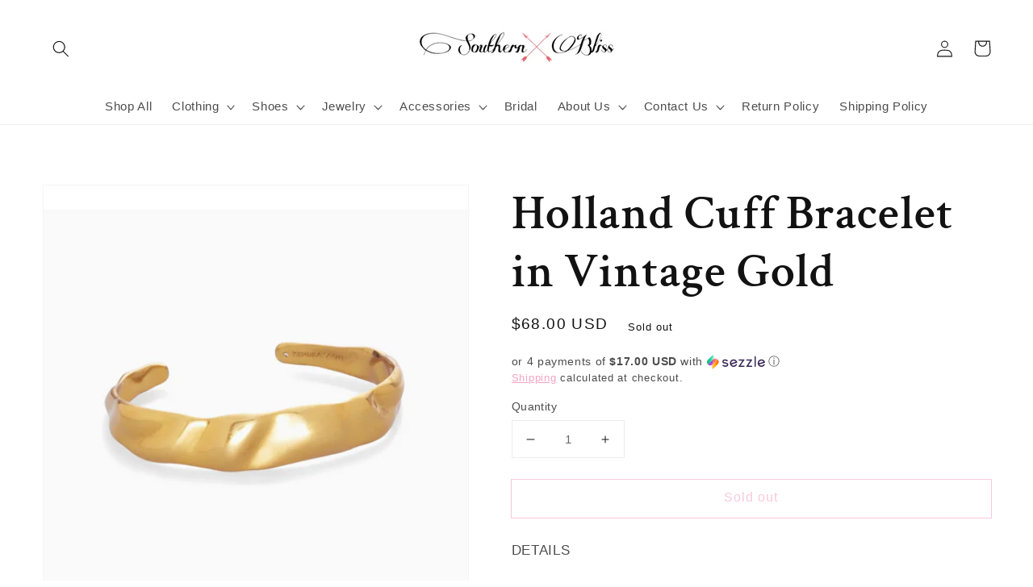

--- FILE ---
content_type: application/javascript; charset=utf-8
request_url: https://recommendations.loopclub.io/v2/storefront/jsonp/?product_id=8620953501955&theme_id=130081685763&page=www.southernbliss.online%2Fproducts%2Fholland-cuff-bracelet-in-vintage-gold&r_type=product&r_id=8620953501955&page_type=product_page&shop=southern-bliss-btq.myshopify.com&customer_id=bfdd2caf-ba58-4c47-9e74-ee66f5197e5b&theme_store_id=887&locale=en&callback=jsonp_callback_24899
body_size: 938
content:
jsonp_callback_24899({"visit_id":"1769674842-5e030903-5509-4d29-b2e5-dc5c87292946","widgets":[],"product":{"product_id":8620953501955,"title":"Holland Cuff Bracelet in Vintage Gold","image":"https://cdn.shopify.com/s/files/1/0261/2382/9341/files/acvqbsuohgpx2nskqann.png?v=1725234159","variants":[{"variant_id":45545508143363,"title":"Default Title","price":68.0,"compare_price":68.0,"presentment_prices":{},"image":null,"position":1,"inventory_quantity":0,"option1":"Default Title","option2":null,"option3":null,"is_available":false}],"handle":"holland-cuff-bracelet-in-vintage-gold","vendor":"Kendra Scott","show_customize":false,"product_reviews_badge":"","options":[],"secondary_image":"https://cdn.shopify.com/s/files/1/0261/2382/9341/files/hfrdeodwigegzequf5ut.png?v=1725234164","swatch_badge":"","quick_shop_html":"","is_available":false,"wishlist_badge":""},"shop":{"id":5332,"domain":"www.southernbliss.online","name":"southern-bliss-btq.myshopify.com","currency":"USD","currency_format":"${{amount}}","css":".rk-widget-container {\n    max-width: 1220px;\n}\n\n.rk-widget-container .rk-widget-title {\n    text-align: left;\n}\n\n.rk-widget-container .rk-widget-card { padding: 5px; }\n.rk-widget-container .rk-widget-card:hover .rk-widget-card-img { opacity: 0.85; }\n\n.rk-widget-container .rk-widget-card-image-wrap {\n    display: flex;\n    align-items: center;\n    justify-content: center;\n    flex-direction: column;\n    height: 478px;\n}\n\n.rk-widget-container .rk-widget-card-img {\n    max-height: 478px;\n    transition: opacity 0.15s ease-in-out;\n}\n\n.rk-widget-container .rk-widget-card-vendor {\n    display: block;\n    font-size: .85em;\n    font-weight: 400;\n    color: #403b37;\n    line-height: 1.4;\n}\n.rk-widget-container .rk-widget-card-title { margin: 2px 0; }\n.rk-widget-container button.rk-widget-card-title-text {\n    color: #403b37;\n    font-size: .9em;\n    line-height: 1.4;\n    font-weight: 700;\n}\n.rk-widget-container .rk-widget-card-price.product-price {\n    font-size: .75em;\n    line-height: 1.5;\n    color: #5b544f;\n}\n\n.rk-widget-container .rk-bought_together__amazon_bought_together select.rk-widget-variant-select { display: inline-block; }\n.rk-widget-container .rk-bought_together__amazon_bought_together .rk-widget-product-selection { margin-top: 15px; }\n\n@media (max-width: 670px) {\n    .rk-widget-container .rk-widget-card-image-wrap { height: 280px; }\n    .rk-widget-container .rk-widget-card-img { max-height: 280px; }\n}","show_compare_at":true,"enabled_presentment_currencies":["USD"],"extra":{},"product_reviews_app":null,"swatch_app":null,"js":"","translations":{},"analytics_enabled":[],"pixel_enabled":false},"theme":{},"user_id":"1769674842-5296c7c1-c4bc-453a-8250-ee540bbc5398"});